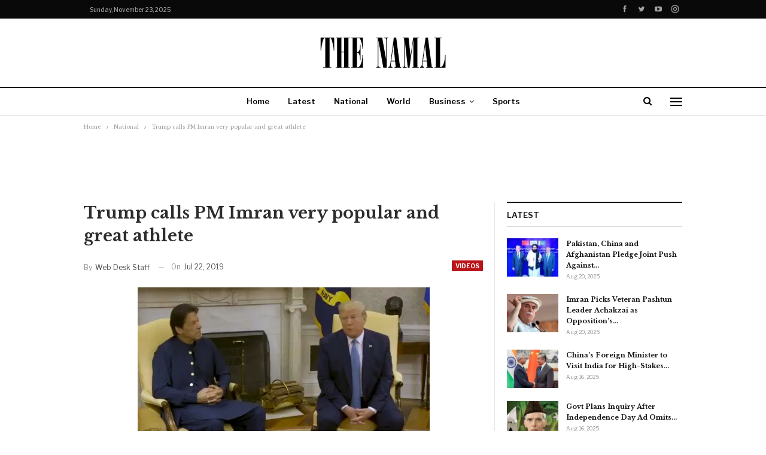

--- FILE ---
content_type: text/html; charset=UTF-8
request_url: https://thenamal.com/videos/trump-calls-pm-imran-very-popular-and-great-athlete/
body_size: 24264
content:
	<!DOCTYPE html>
		<!--[if IE 8]>
	<html class="ie ie8" lang="en-US"> <![endif]-->
	<!--[if IE 9]>
	<html class="ie ie9" lang="en-US"> <![endif]-->
	<!--[if gt IE 9]><!-->
<html lang="en-US"> <!--<![endif]-->
	<head>
				<meta charset="UTF-8">
		<meta http-equiv="X-UA-Compatible" content="IE=edge">
		<meta name="viewport" content="width=device-width, initial-scale=1.0">
		<link rel="pingback" href="https://thenamal.com/xmlrpc.php"/>

		    <style>
        #wpadminbar #wp-admin-bar-p404_free_top_button .ab-icon:before {
            content: "\f103";
            color: red;
            top: 2px;
        }
    </style>
<meta name='robots' content='index, follow, max-image-preview:large, max-snippet:-1, max-video-preview:-1' />
	<style>img:is([sizes="auto" i], [sizes^="auto," i]) { contain-intrinsic-size: 3000px 1500px }</style>
	
	<!-- This site is optimized with the Yoast SEO plugin v25.4 - https://yoast.com/wordpress/plugins/seo/ -->
	<title>Trump calls PM Imran very popular and great athlete</title>
	<meta name="description" content="Trump calls PM Imran very popular and great athlete" />
	<link rel="canonical" href="https://thenamal.com/videos/trump-calls-pm-imran-very-popular-and-great-athlete/" />
	<meta property="og:locale" content="en_US" />
	<meta property="og:type" content="article" />
	<meta property="og:title" content="Trump calls PM Imran very popular and great athlete" />
	<meta property="og:description" content="Trump calls PM Imran very popular and great athlete" />
	<meta property="og:url" content="https://thenamal.com/videos/trump-calls-pm-imran-very-popular-and-great-athlete/" />
	<meta property="og:site_name" content="The Namal" />
	<meta property="article:publisher" content="https://www.facebook.com/Thenamalnews/" />
	<meta property="article:author" content="https://www.facebook.com/Thenamalnews/" />
	<meta property="article:published_time" content="2019-07-22T17:51:51+00:00" />
	<meta property="article:modified_time" content="2023-11-03T16:28:31+00:00" />
	<meta property="og:image" content="https://thenamal.com/wp-content/uploads/2019/07/pm-imran-trump.jpg" />
	<meta property="og:image:width" content="488" />
	<meta property="og:image:height" content="263" />
	<meta property="og:image:type" content="image/jpeg" />
	<meta name="author" content="Web Desk Staff" />
	<meta name="twitter:card" content="summary_large_image" />
	<meta name="twitter:creator" content="@TheNamal" />
	<meta name="twitter:site" content="@TheNamal" />
	<meta name="twitter:label1" content="Written by" />
	<meta name="twitter:data1" content="Web Desk Staff" />
	<meta name="twitter:label2" content="Est. reading time" />
	<meta name="twitter:data2" content="1 minute" />
	<script type="application/ld+json" class="yoast-schema-graph">{"@context":"https://schema.org","@graph":[{"@type":"NewsArticle","@id":"https://thenamal.com/videos/trump-calls-pm-imran-very-popular-and-great-athlete/#article","isPartOf":{"@id":"https://thenamal.com/videos/trump-calls-pm-imran-very-popular-and-great-athlete/"},"author":{"name":"Web Desk Staff","@id":"https://thenamal.com/#/schema/person/6d7f66fb69cab288ee3c7bb70305cd48"},"headline":"Trump calls PM Imran very popular and great athlete","datePublished":"2019-07-22T17:51:51+00:00","dateModified":"2023-11-03T16:28:31+00:00","mainEntityOfPage":{"@id":"https://thenamal.com/videos/trump-calls-pm-imran-very-popular-and-great-athlete/"},"wordCount":130,"publisher":{"@id":"https://thenamal.com/#organization"},"image":{"@id":"https://thenamal.com/videos/trump-calls-pm-imran-very-popular-and-great-athlete/#primaryimage"},"thumbnailUrl":"https://thenamal.com/wp-content/uploads/2019/07/pm-imran-trump.jpg","keywords":["Pm imran at white house","Trump praises Imran Khan","Trump remarks about Imran Khan"],"articleSection":["Videos"],"inLanguage":"en-US"},{"@type":"WebPage","@id":"https://thenamal.com/videos/trump-calls-pm-imran-very-popular-and-great-athlete/","url":"https://thenamal.com/videos/trump-calls-pm-imran-very-popular-and-great-athlete/","name":"Trump calls PM Imran very popular and great athlete","isPartOf":{"@id":"https://thenamal.com/#website"},"primaryImageOfPage":{"@id":"https://thenamal.com/videos/trump-calls-pm-imran-very-popular-and-great-athlete/#primaryimage"},"image":{"@id":"https://thenamal.com/videos/trump-calls-pm-imran-very-popular-and-great-athlete/#primaryimage"},"thumbnailUrl":"https://thenamal.com/wp-content/uploads/2019/07/pm-imran-trump.jpg","datePublished":"2019-07-22T17:51:51+00:00","dateModified":"2023-11-03T16:28:31+00:00","description":"Trump calls PM Imran very popular and great athlete","breadcrumb":{"@id":"https://thenamal.com/videos/trump-calls-pm-imran-very-popular-and-great-athlete/#breadcrumb"},"inLanguage":"en-US","potentialAction":[{"@type":"ReadAction","target":["https://thenamal.com/videos/trump-calls-pm-imran-very-popular-and-great-athlete/"]}]},{"@type":"ImageObject","inLanguage":"en-US","@id":"https://thenamal.com/videos/trump-calls-pm-imran-very-popular-and-great-athlete/#primaryimage","url":"https://thenamal.com/wp-content/uploads/2019/07/pm-imran-trump.jpg","contentUrl":"https://thenamal.com/wp-content/uploads/2019/07/pm-imran-trump.jpg","width":488,"height":263},{"@type":"BreadcrumbList","@id":"https://thenamal.com/videos/trump-calls-pm-imran-very-popular-and-great-athlete/#breadcrumb","itemListElement":[{"@type":"ListItem","position":1,"name":"Home","item":"https://thenamal.com/"},{"@type":"ListItem","position":2,"name":"Trump calls PM Imran very popular and great athlete"}]},{"@type":"WebSite","@id":"https://thenamal.com/#website","url":"https://thenamal.com/","name":"The Namal","description":"A new approach to journalism","publisher":{"@id":"https://thenamal.com/#organization"},"potentialAction":[{"@type":"SearchAction","target":{"@type":"EntryPoint","urlTemplate":"https://thenamal.com/?s={search_term_string}"},"query-input":{"@type":"PropertyValueSpecification","valueRequired":true,"valueName":"search_term_string"}}],"inLanguage":"en-US"},{"@type":"Organization","@id":"https://thenamal.com/#organization","name":"The Namal","url":"https://thenamal.com/","logo":{"@type":"ImageObject","inLanguage":"en-US","@id":"https://thenamal.com/#/schema/logo/image/","url":"https://thenamal.com/wp-content/uploads/2020/12/the-namal.png","contentUrl":"https://thenamal.com/wp-content/uploads/2020/12/the-namal.png","width":288,"height":60,"caption":"The Namal"},"image":{"@id":"https://thenamal.com/#/schema/logo/image/"},"sameAs":["https://www.facebook.com/Thenamalnews/","https://x.com/TheNamal","https://www.instagram.com/thenamal_com/","https://pk.linkedin.com/in/the-namal-b9b489204","https://www.youtube.com/channel/UCBduWXBiYPvIRodsUTM8KkA"]},{"@type":"Person","@id":"https://thenamal.com/#/schema/person/6d7f66fb69cab288ee3c7bb70305cd48","name":"Web Desk Staff","image":{"@type":"ImageObject","inLanguage":"en-US","@id":"https://thenamal.com/#/schema/person/image/","url":"https://secure.gravatar.com/avatar/40e3f47186fa30dd62e6f92929a350d51b688fafebcb9a7d8edbc3df160f6091?s=96&d=mm&r=g","contentUrl":"https://secure.gravatar.com/avatar/40e3f47186fa30dd62e6f92929a350d51b688fafebcb9a7d8edbc3df160f6091?s=96&d=mm&r=g","caption":"Web Desk Staff"},"description":"Web Desk Staff stories are contributed by staff members with vast experience in multi-media journalism who monitor developments around the globe. The stories undergo editing and verification before being published. Email: info@thenamal.com Address: II Chundrigarh Road, Karachi, Pakistan Phone: +92 301 2082497","sameAs":["https://thenamal.com/","https://www.facebook.com/Thenamalnews/","https://x.com/TheNamal"],"url":"https://thenamal.com/author/admin/"}]}</script>
	<!-- / Yoast SEO plugin. -->


<link rel='dns-prefetch' href='//www.googletagmanager.com' />
<link rel='dns-prefetch' href='//fonts.googleapis.com' />
<link rel="alternate" type="application/rss+xml" title="The Namal &raquo; Feed" href="https://thenamal.com/feed/" />
<link rel="alternate" type="application/rss+xml" title="The Namal &raquo; Comments Feed" href="https://thenamal.com/comments/feed/" />
<link rel="alternate" type="application/rss+xml" title="The Namal &raquo; Trump calls PM Imran very popular and great athlete Comments Feed" href="https://thenamal.com/videos/trump-calls-pm-imran-very-popular-and-great-athlete/feed/" />
<script type="text/javascript">
/* <![CDATA[ */
window._wpemojiSettings = {"baseUrl":"https:\/\/s.w.org\/images\/core\/emoji\/15.1.0\/72x72\/","ext":".png","svgUrl":"https:\/\/s.w.org\/images\/core\/emoji\/15.1.0\/svg\/","svgExt":".svg","source":{"concatemoji":"https:\/\/thenamal.com\/wp-includes\/js\/wp-emoji-release.min.js?ver=230b69c030561bcac342b18306e7d671"}};
/*! This file is auto-generated */
!function(i,n){var o,s,e;function c(e){try{var t={supportTests:e,timestamp:(new Date).valueOf()};sessionStorage.setItem(o,JSON.stringify(t))}catch(e){}}function p(e,t,n){e.clearRect(0,0,e.canvas.width,e.canvas.height),e.fillText(t,0,0);var t=new Uint32Array(e.getImageData(0,0,e.canvas.width,e.canvas.height).data),r=(e.clearRect(0,0,e.canvas.width,e.canvas.height),e.fillText(n,0,0),new Uint32Array(e.getImageData(0,0,e.canvas.width,e.canvas.height).data));return t.every(function(e,t){return e===r[t]})}function u(e,t,n){switch(t){case"flag":return n(e,"\ud83c\udff3\ufe0f\u200d\u26a7\ufe0f","\ud83c\udff3\ufe0f\u200b\u26a7\ufe0f")?!1:!n(e,"\ud83c\uddfa\ud83c\uddf3","\ud83c\uddfa\u200b\ud83c\uddf3")&&!n(e,"\ud83c\udff4\udb40\udc67\udb40\udc62\udb40\udc65\udb40\udc6e\udb40\udc67\udb40\udc7f","\ud83c\udff4\u200b\udb40\udc67\u200b\udb40\udc62\u200b\udb40\udc65\u200b\udb40\udc6e\u200b\udb40\udc67\u200b\udb40\udc7f");case"emoji":return!n(e,"\ud83d\udc26\u200d\ud83d\udd25","\ud83d\udc26\u200b\ud83d\udd25")}return!1}function f(e,t,n){var r="undefined"!=typeof WorkerGlobalScope&&self instanceof WorkerGlobalScope?new OffscreenCanvas(300,150):i.createElement("canvas"),a=r.getContext("2d",{willReadFrequently:!0}),o=(a.textBaseline="top",a.font="600 32px Arial",{});return e.forEach(function(e){o[e]=t(a,e,n)}),o}function t(e){var t=i.createElement("script");t.src=e,t.defer=!0,i.head.appendChild(t)}"undefined"!=typeof Promise&&(o="wpEmojiSettingsSupports",s=["flag","emoji"],n.supports={everything:!0,everythingExceptFlag:!0},e=new Promise(function(e){i.addEventListener("DOMContentLoaded",e,{once:!0})}),new Promise(function(t){var n=function(){try{var e=JSON.parse(sessionStorage.getItem(o));if("object"==typeof e&&"number"==typeof e.timestamp&&(new Date).valueOf()<e.timestamp+604800&&"object"==typeof e.supportTests)return e.supportTests}catch(e){}return null}();if(!n){if("undefined"!=typeof Worker&&"undefined"!=typeof OffscreenCanvas&&"undefined"!=typeof URL&&URL.createObjectURL&&"undefined"!=typeof Blob)try{var e="postMessage("+f.toString()+"("+[JSON.stringify(s),u.toString(),p.toString()].join(",")+"));",r=new Blob([e],{type:"text/javascript"}),a=new Worker(URL.createObjectURL(r),{name:"wpTestEmojiSupports"});return void(a.onmessage=function(e){c(n=e.data),a.terminate(),t(n)})}catch(e){}c(n=f(s,u,p))}t(n)}).then(function(e){for(var t in e)n.supports[t]=e[t],n.supports.everything=n.supports.everything&&n.supports[t],"flag"!==t&&(n.supports.everythingExceptFlag=n.supports.everythingExceptFlag&&n.supports[t]);n.supports.everythingExceptFlag=n.supports.everythingExceptFlag&&!n.supports.flag,n.DOMReady=!1,n.readyCallback=function(){n.DOMReady=!0}}).then(function(){return e}).then(function(){var e;n.supports.everything||(n.readyCallback(),(e=n.source||{}).concatemoji?t(e.concatemoji):e.wpemoji&&e.twemoji&&(t(e.twemoji),t(e.wpemoji)))}))}((window,document),window._wpemojiSettings);
/* ]]> */
</script>
<style id='wp-emoji-styles-inline-css' type='text/css'>

	img.wp-smiley, img.emoji {
		display: inline !important;
		border: none !important;
		box-shadow: none !important;
		height: 1em !important;
		width: 1em !important;
		margin: 0 0.07em !important;
		vertical-align: -0.1em !important;
		background: none !important;
		padding: 0 !important;
	}
</style>
<link rel='stylesheet' id='wp-block-library-css' href='https://thenamal.com/wp-includes/css/dist/block-library/style.min.css?ver=230b69c030561bcac342b18306e7d671' type='text/css' media='all' />
<style id='classic-theme-styles-inline-css' type='text/css'>
/*! This file is auto-generated */
.wp-block-button__link{color:#fff;background-color:#32373c;border-radius:9999px;box-shadow:none;text-decoration:none;padding:calc(.667em + 2px) calc(1.333em + 2px);font-size:1.125em}.wp-block-file__button{background:#32373c;color:#fff;text-decoration:none}
</style>
<style id='global-styles-inline-css' type='text/css'>
:root{--wp--preset--aspect-ratio--square: 1;--wp--preset--aspect-ratio--4-3: 4/3;--wp--preset--aspect-ratio--3-4: 3/4;--wp--preset--aspect-ratio--3-2: 3/2;--wp--preset--aspect-ratio--2-3: 2/3;--wp--preset--aspect-ratio--16-9: 16/9;--wp--preset--aspect-ratio--9-16: 9/16;--wp--preset--color--black: #000000;--wp--preset--color--cyan-bluish-gray: #abb8c3;--wp--preset--color--white: #ffffff;--wp--preset--color--pale-pink: #f78da7;--wp--preset--color--vivid-red: #cf2e2e;--wp--preset--color--luminous-vivid-orange: #ff6900;--wp--preset--color--luminous-vivid-amber: #fcb900;--wp--preset--color--light-green-cyan: #7bdcb5;--wp--preset--color--vivid-green-cyan: #00d084;--wp--preset--color--pale-cyan-blue: #8ed1fc;--wp--preset--color--vivid-cyan-blue: #0693e3;--wp--preset--color--vivid-purple: #9b51e0;--wp--preset--gradient--vivid-cyan-blue-to-vivid-purple: linear-gradient(135deg,rgba(6,147,227,1) 0%,rgb(155,81,224) 100%);--wp--preset--gradient--light-green-cyan-to-vivid-green-cyan: linear-gradient(135deg,rgb(122,220,180) 0%,rgb(0,208,130) 100%);--wp--preset--gradient--luminous-vivid-amber-to-luminous-vivid-orange: linear-gradient(135deg,rgba(252,185,0,1) 0%,rgba(255,105,0,1) 100%);--wp--preset--gradient--luminous-vivid-orange-to-vivid-red: linear-gradient(135deg,rgba(255,105,0,1) 0%,rgb(207,46,46) 100%);--wp--preset--gradient--very-light-gray-to-cyan-bluish-gray: linear-gradient(135deg,rgb(238,238,238) 0%,rgb(169,184,195) 100%);--wp--preset--gradient--cool-to-warm-spectrum: linear-gradient(135deg,rgb(74,234,220) 0%,rgb(151,120,209) 20%,rgb(207,42,186) 40%,rgb(238,44,130) 60%,rgb(251,105,98) 80%,rgb(254,248,76) 100%);--wp--preset--gradient--blush-light-purple: linear-gradient(135deg,rgb(255,206,236) 0%,rgb(152,150,240) 100%);--wp--preset--gradient--blush-bordeaux: linear-gradient(135deg,rgb(254,205,165) 0%,rgb(254,45,45) 50%,rgb(107,0,62) 100%);--wp--preset--gradient--luminous-dusk: linear-gradient(135deg,rgb(255,203,112) 0%,rgb(199,81,192) 50%,rgb(65,88,208) 100%);--wp--preset--gradient--pale-ocean: linear-gradient(135deg,rgb(255,245,203) 0%,rgb(182,227,212) 50%,rgb(51,167,181) 100%);--wp--preset--gradient--electric-grass: linear-gradient(135deg,rgb(202,248,128) 0%,rgb(113,206,126) 100%);--wp--preset--gradient--midnight: linear-gradient(135deg,rgb(2,3,129) 0%,rgb(40,116,252) 100%);--wp--preset--font-size--small: 13px;--wp--preset--font-size--medium: 20px;--wp--preset--font-size--large: 36px;--wp--preset--font-size--x-large: 42px;--wp--preset--spacing--20: 0.44rem;--wp--preset--spacing--30: 0.67rem;--wp--preset--spacing--40: 1rem;--wp--preset--spacing--50: 1.5rem;--wp--preset--spacing--60: 2.25rem;--wp--preset--spacing--70: 3.38rem;--wp--preset--spacing--80: 5.06rem;--wp--preset--shadow--natural: 6px 6px 9px rgba(0, 0, 0, 0.2);--wp--preset--shadow--deep: 12px 12px 50px rgba(0, 0, 0, 0.4);--wp--preset--shadow--sharp: 6px 6px 0px rgba(0, 0, 0, 0.2);--wp--preset--shadow--outlined: 6px 6px 0px -3px rgba(255, 255, 255, 1), 6px 6px rgba(0, 0, 0, 1);--wp--preset--shadow--crisp: 6px 6px 0px rgba(0, 0, 0, 1);}:where(.is-layout-flex){gap: 0.5em;}:where(.is-layout-grid){gap: 0.5em;}body .is-layout-flex{display: flex;}.is-layout-flex{flex-wrap: wrap;align-items: center;}.is-layout-flex > :is(*, div){margin: 0;}body .is-layout-grid{display: grid;}.is-layout-grid > :is(*, div){margin: 0;}:where(.wp-block-columns.is-layout-flex){gap: 2em;}:where(.wp-block-columns.is-layout-grid){gap: 2em;}:where(.wp-block-post-template.is-layout-flex){gap: 1.25em;}:where(.wp-block-post-template.is-layout-grid){gap: 1.25em;}.has-black-color{color: var(--wp--preset--color--black) !important;}.has-cyan-bluish-gray-color{color: var(--wp--preset--color--cyan-bluish-gray) !important;}.has-white-color{color: var(--wp--preset--color--white) !important;}.has-pale-pink-color{color: var(--wp--preset--color--pale-pink) !important;}.has-vivid-red-color{color: var(--wp--preset--color--vivid-red) !important;}.has-luminous-vivid-orange-color{color: var(--wp--preset--color--luminous-vivid-orange) !important;}.has-luminous-vivid-amber-color{color: var(--wp--preset--color--luminous-vivid-amber) !important;}.has-light-green-cyan-color{color: var(--wp--preset--color--light-green-cyan) !important;}.has-vivid-green-cyan-color{color: var(--wp--preset--color--vivid-green-cyan) !important;}.has-pale-cyan-blue-color{color: var(--wp--preset--color--pale-cyan-blue) !important;}.has-vivid-cyan-blue-color{color: var(--wp--preset--color--vivid-cyan-blue) !important;}.has-vivid-purple-color{color: var(--wp--preset--color--vivid-purple) !important;}.has-black-background-color{background-color: var(--wp--preset--color--black) !important;}.has-cyan-bluish-gray-background-color{background-color: var(--wp--preset--color--cyan-bluish-gray) !important;}.has-white-background-color{background-color: var(--wp--preset--color--white) !important;}.has-pale-pink-background-color{background-color: var(--wp--preset--color--pale-pink) !important;}.has-vivid-red-background-color{background-color: var(--wp--preset--color--vivid-red) !important;}.has-luminous-vivid-orange-background-color{background-color: var(--wp--preset--color--luminous-vivid-orange) !important;}.has-luminous-vivid-amber-background-color{background-color: var(--wp--preset--color--luminous-vivid-amber) !important;}.has-light-green-cyan-background-color{background-color: var(--wp--preset--color--light-green-cyan) !important;}.has-vivid-green-cyan-background-color{background-color: var(--wp--preset--color--vivid-green-cyan) !important;}.has-pale-cyan-blue-background-color{background-color: var(--wp--preset--color--pale-cyan-blue) !important;}.has-vivid-cyan-blue-background-color{background-color: var(--wp--preset--color--vivid-cyan-blue) !important;}.has-vivid-purple-background-color{background-color: var(--wp--preset--color--vivid-purple) !important;}.has-black-border-color{border-color: var(--wp--preset--color--black) !important;}.has-cyan-bluish-gray-border-color{border-color: var(--wp--preset--color--cyan-bluish-gray) !important;}.has-white-border-color{border-color: var(--wp--preset--color--white) !important;}.has-pale-pink-border-color{border-color: var(--wp--preset--color--pale-pink) !important;}.has-vivid-red-border-color{border-color: var(--wp--preset--color--vivid-red) !important;}.has-luminous-vivid-orange-border-color{border-color: var(--wp--preset--color--luminous-vivid-orange) !important;}.has-luminous-vivid-amber-border-color{border-color: var(--wp--preset--color--luminous-vivid-amber) !important;}.has-light-green-cyan-border-color{border-color: var(--wp--preset--color--light-green-cyan) !important;}.has-vivid-green-cyan-border-color{border-color: var(--wp--preset--color--vivid-green-cyan) !important;}.has-pale-cyan-blue-border-color{border-color: var(--wp--preset--color--pale-cyan-blue) !important;}.has-vivid-cyan-blue-border-color{border-color: var(--wp--preset--color--vivid-cyan-blue) !important;}.has-vivid-purple-border-color{border-color: var(--wp--preset--color--vivid-purple) !important;}.has-vivid-cyan-blue-to-vivid-purple-gradient-background{background: var(--wp--preset--gradient--vivid-cyan-blue-to-vivid-purple) !important;}.has-light-green-cyan-to-vivid-green-cyan-gradient-background{background: var(--wp--preset--gradient--light-green-cyan-to-vivid-green-cyan) !important;}.has-luminous-vivid-amber-to-luminous-vivid-orange-gradient-background{background: var(--wp--preset--gradient--luminous-vivid-amber-to-luminous-vivid-orange) !important;}.has-luminous-vivid-orange-to-vivid-red-gradient-background{background: var(--wp--preset--gradient--luminous-vivid-orange-to-vivid-red) !important;}.has-very-light-gray-to-cyan-bluish-gray-gradient-background{background: var(--wp--preset--gradient--very-light-gray-to-cyan-bluish-gray) !important;}.has-cool-to-warm-spectrum-gradient-background{background: var(--wp--preset--gradient--cool-to-warm-spectrum) !important;}.has-blush-light-purple-gradient-background{background: var(--wp--preset--gradient--blush-light-purple) !important;}.has-blush-bordeaux-gradient-background{background: var(--wp--preset--gradient--blush-bordeaux) !important;}.has-luminous-dusk-gradient-background{background: var(--wp--preset--gradient--luminous-dusk) !important;}.has-pale-ocean-gradient-background{background: var(--wp--preset--gradient--pale-ocean) !important;}.has-electric-grass-gradient-background{background: var(--wp--preset--gradient--electric-grass) !important;}.has-midnight-gradient-background{background: var(--wp--preset--gradient--midnight) !important;}.has-small-font-size{font-size: var(--wp--preset--font-size--small) !important;}.has-medium-font-size{font-size: var(--wp--preset--font-size--medium) !important;}.has-large-font-size{font-size: var(--wp--preset--font-size--large) !important;}.has-x-large-font-size{font-size: var(--wp--preset--font-size--x-large) !important;}
:where(.wp-block-post-template.is-layout-flex){gap: 1.25em;}:where(.wp-block-post-template.is-layout-grid){gap: 1.25em;}
:where(.wp-block-columns.is-layout-flex){gap: 2em;}:where(.wp-block-columns.is-layout-grid){gap: 2em;}
:root :where(.wp-block-pullquote){font-size: 1.5em;line-height: 1.6;}
</style>
<link rel='stylesheet' id='gn-frontend-gnfollow-style-css' href='https://thenamal.com/wp-content/plugins/gn-publisher/assets/css/gn-frontend-gnfollow.min.css?ver=1.5.22' type='text/css' media='all' />
<style id='akismet-widget-style-inline-css' type='text/css'>

			.a-stats {
				--akismet-color-mid-green: #357b49;
				--akismet-color-white: #fff;
				--akismet-color-light-grey: #f6f7f7;

				max-width: 350px;
				width: auto;
			}

			.a-stats * {
				all: unset;
				box-sizing: border-box;
			}

			.a-stats strong {
				font-weight: 600;
			}

			.a-stats a.a-stats__link,
			.a-stats a.a-stats__link:visited,
			.a-stats a.a-stats__link:active {
				background: var(--akismet-color-mid-green);
				border: none;
				box-shadow: none;
				border-radius: 8px;
				color: var(--akismet-color-white);
				cursor: pointer;
				display: block;
				font-family: -apple-system, BlinkMacSystemFont, 'Segoe UI', 'Roboto', 'Oxygen-Sans', 'Ubuntu', 'Cantarell', 'Helvetica Neue', sans-serif;
				font-weight: 500;
				padding: 12px;
				text-align: center;
				text-decoration: none;
				transition: all 0.2s ease;
			}

			/* Extra specificity to deal with TwentyTwentyOne focus style */
			.widget .a-stats a.a-stats__link:focus {
				background: var(--akismet-color-mid-green);
				color: var(--akismet-color-white);
				text-decoration: none;
			}

			.a-stats a.a-stats__link:hover {
				filter: brightness(110%);
				box-shadow: 0 4px 12px rgba(0, 0, 0, 0.06), 0 0 2px rgba(0, 0, 0, 0.16);
			}

			.a-stats .count {
				color: var(--akismet-color-white);
				display: block;
				font-size: 1.5em;
				line-height: 1.4;
				padding: 0 13px;
				white-space: nowrap;
			}
		
</style>
<link rel='stylesheet' id='better-framework-main-fonts-css' href='https://fonts.googleapis.com/css?family=Libre+Baskerville:400,700%7CLibre+Franklin:400,700,600,500&#038;display=swap' type='text/css' media='all' />
<script type="text/javascript" src="https://thenamal.com/wp-includes/js/jquery/jquery.min.js?ver=3.7.1" id="jquery-core-js"></script>
<script type="text/javascript" src="https://thenamal.com/wp-includes/js/jquery/jquery-migrate.min.js?ver=3.4.1" id="jquery-migrate-js"></script>
<!--[if lt IE 9]>
<script type="text/javascript" src="https://thenamal.com/wp-content/themes/publisher-7.7-RC7-Final/includes/libs/better-framework/assets/js/html5shiv.min.js?ver=3.15.0" id="bf-html5shiv-js"></script>
<![endif]-->
<!--[if lt IE 9]>
<script type="text/javascript" src="https://thenamal.com/wp-content/themes/publisher-7.7-RC7-Final/includes/libs/better-framework/assets/js/respond.min.js?ver=3.15.0" id="bf-respond-js"></script>
<![endif]-->

<!-- Google tag (gtag.js) snippet added by Site Kit -->

<!-- Google Analytics snippet added by Site Kit -->
<script type="text/javascript" src="https://www.googletagmanager.com/gtag/js?id=GT-T533SDDW" id="google_gtagjs-js" async></script>
<script type="text/javascript" id="google_gtagjs-js-after">
/* <![CDATA[ */
window.dataLayer = window.dataLayer || [];function gtag(){dataLayer.push(arguments);}
gtag("set","linker",{"domains":["thenamal.com"]});
gtag("js", new Date());
gtag("set", "developer_id.dZTNiMT", true);
gtag("config", "GT-T533SDDW");
 window._googlesitekit = window._googlesitekit || {}; window._googlesitekit.throttledEvents = []; window._googlesitekit.gtagEvent = (name, data) => { var key = JSON.stringify( { name, data } ); if ( !! window._googlesitekit.throttledEvents[ key ] ) { return; } window._googlesitekit.throttledEvents[ key ] = true; setTimeout( () => { delete window._googlesitekit.throttledEvents[ key ]; }, 5 ); gtag( "event", name, { ...data, event_source: "site-kit" } ); }; 
/* ]]> */
</script>

<!-- End Google tag (gtag.js) snippet added by Site Kit -->
<link rel="https://api.w.org/" href="https://thenamal.com/wp-json/" /><link rel="alternate" title="JSON" type="application/json" href="https://thenamal.com/wp-json/wp/v2/posts/4438" /><link rel="alternate" title="oEmbed (JSON)" type="application/json+oembed" href="https://thenamal.com/wp-json/oembed/1.0/embed?url=https%3A%2F%2Fthenamal.com%2Fvideos%2Ftrump-calls-pm-imran-very-popular-and-great-athlete%2F" />
<link rel="alternate" title="oEmbed (XML)" type="text/xml+oembed" href="https://thenamal.com/wp-json/oembed/1.0/embed?url=https%3A%2F%2Fthenamal.com%2Fvideos%2Ftrump-calls-pm-imran-very-popular-and-great-athlete%2F&#038;format=xml" />
			<link rel="amphtml" href="https://thenamal.com/amp/videos/trump-calls-pm-imran-very-popular-and-great-athlete/"/>
			<meta name="generator" content="Site Kit by Google 1.156.0" /><meta name="ezoic-site-verification" content="EnLp81yyoQjSoN9euV9xMVnjpD0r5A" />
<meta name="google-site-verification" content="wNonxIbEJQQh7MAn2IhxlduP5p-QY3-R1CtMTl7668I" />
<script async custom-element="amp-ad" src="https://cdn.ampproject.org/v0/amp-ad-0.1.js"></script>
<script type="text/javascript">
  window._taboola = window._taboola || [];
  _taboola.push({article:'auto'});
  !function (e, f, u, i) {
    if (!document.getElementById(i)){
      e.async = 1;
      e.src = u;
      e.id = i;
      f.parentNode.insertBefore(e, f);
    }
  }(document.createElement('script'),
  document.getElementsByTagName('script')[0],
  '//cdn.taboola.com/libtrc/thenamal/loader.js',
  'tb_loader_script');
  if(window.performance && typeof window.performance.mark == 'function')
    {window.performance.mark('tbl_ic');}
</script>			<link rel="shortcut icon" href="https://thenamal.com/wp-content/uploads/2019/04/favicon.png">			<link rel="apple-touch-icon" href="https://thenamal.com/wp-content/uploads/2020/05/Apple-iPhone-Icon.png">			<link rel="apple-touch-icon" sizes="114x114" href="https://thenamal.com/wp-content/uploads/2020/05/Apple-iPhone-Retina-Icon.png">			<link rel="apple-touch-icon" sizes="72x72" href="https://thenamal.com/wp-content/uploads/2020/05/Apple-iPad-Icon.png">			<link rel="apple-touch-icon" sizes="144x144" href="https://thenamal.com/wp-content/uploads/2020/05/Apple-iPad-Retina-Icon.png"><meta name="google-site-verification" content="VNdg4jYwx_hqauTHBYukVcl0WUP3dYI0tvGqTA1ZOGs">
<!-- Google AdSense meta tags added by Site Kit -->
<meta name="google-adsense-platform-account" content="ca-host-pub-2644536267352236">
<meta name="google-adsense-platform-domain" content="sitekit.withgoogle.com">
<!-- End Google AdSense meta tags added by Site Kit -->
      <meta name="onesignal" content="wordpress-plugin"/>
            <script>

      window.OneSignalDeferred = window.OneSignalDeferred || [];

      OneSignalDeferred.push(function(OneSignal) {
        var oneSignal_options = {};
        window._oneSignalInitOptions = oneSignal_options;

        oneSignal_options['serviceWorkerParam'] = { scope: '/' };
oneSignal_options['serviceWorkerPath'] = 'OneSignalSDKWorker.js.php';

        OneSignal.Notifications.setDefaultUrl("https://thenamal.com");

        oneSignal_options['wordpress'] = true;
oneSignal_options['appId'] = 'ab82d045-62a9-4206-9d16-baeee68f9d21';
oneSignal_options['allowLocalhostAsSecureOrigin'] = true;
oneSignal_options['welcomeNotification'] = { };
oneSignal_options['welcomeNotification']['title'] = "";
oneSignal_options['welcomeNotification']['message'] = "";
oneSignal_options['path'] = "https://thenamal.com/wp-content/plugins/onesignal-free-web-push-notifications/sdk_files/";
oneSignal_options['promptOptions'] = { };
oneSignal_options['notifyButton'] = { };
oneSignal_options['notifyButton']['enable'] = true;
oneSignal_options['notifyButton']['position'] = 'bottom-left';
oneSignal_options['notifyButton']['theme'] = 'default';
oneSignal_options['notifyButton']['size'] = 'medium';
oneSignal_options['notifyButton']['showCredit'] = true;
oneSignal_options['notifyButton']['text'] = {};
              OneSignal.init(window._oneSignalInitOptions);
              OneSignal.Slidedown.promptPush()      });

      function documentInitOneSignal() {
        var oneSignal_elements = document.getElementsByClassName("OneSignal-prompt");

        var oneSignalLinkClickHandler = function(event) { OneSignal.Notifications.requestPermission(); event.preventDefault(); };        for(var i = 0; i < oneSignal_elements.length; i++)
          oneSignal_elements[i].addEventListener('click', oneSignalLinkClickHandler, false);
      }

      if (document.readyState === 'complete') {
           documentInitOneSignal();
      }
      else {
           window.addEventListener("load", function(event){
               documentInitOneSignal();
          });
      }
    </script>
<meta name="generator" content="Powered by WPBakery Page Builder - drag and drop page builder for WordPress."/>
<link rel='stylesheet' id='bf-minifed-css-1' href='https://thenamal.com/wp-content/bs-booster-cache/468ac50c586f5beca815e4e57e23932f.css' type='text/css' media='all' />
<link rel='stylesheet' id='7.11.0-1750517798' href='https://thenamal.com/wp-content/bs-booster-cache/86df8df841079fc5590bcd27bed0195d.css' type='text/css' media='all' />
<link rel="icon" href="https://thenamal.com/wp-content/uploads/2019/02/cropped-thenamal-site-icon-1-32x32.jpg" sizes="32x32" />
<link rel="icon" href="https://thenamal.com/wp-content/uploads/2019/02/cropped-thenamal-site-icon-1-192x192.jpg" sizes="192x192" />
<link rel="apple-touch-icon" href="https://thenamal.com/wp-content/uploads/2019/02/cropped-thenamal-site-icon-1-180x180.jpg" />
<meta name="msapplication-TileImage" content="https://thenamal.com/wp-content/uploads/2019/02/cropped-thenamal-site-icon-1-270x270.jpg" />
<noscript><style> .wpb_animate_when_almost_visible { opacity: 1; }</style></noscript>	</head>

<body data-rsssl=1 class="wp-singular post-template-default single single-post postid-4438 single-format-standard wp-theme-publisher-77-RC7-Final bs-theme bs-publisher bs-publisher-newspaper ltr close-rh page-layout-2-col page-layout-2-col-right full-width active-sticky-sidebar main-menu-sticky-smart main-menu-out-full-width active-ajax-search single-cat-6  wpb-js-composer js-comp-ver-6.7.0 vc_responsive bs-ll-d" dir="ltr">
<div class="off-canvas-overlay"></div>
<div class="off-canvas-container left skin-white">
	<div class="off-canvas-inner">
		<span class="canvas-close"><i></i></span>
					<div class="off-canvas-header">
									<div class="logo">

						<a href="https://thenamal.com/">
							<img src="https://thenamal.com/wp-content/uploads/2020/12/the-namal.png"
							     alt="The Namal">
						</a>
					</div>
									<div class="site-description">A new approach to journalism</div>
			</div>
						<div class="off-canvas-menu">
				<div class="off-canvas-menu-fallback"></div>
			</div>
						<div class="off_canvas_footer">
				<div class="off_canvas_footer-info entry-content">
					<p><br data-mce-bogus="1"></p>
				</div>
			</div>
				</div>
</div>
	<header id="header" class="site-header header-style-1 full-width" itemscope="itemscope" itemtype="https://schema.org/WPHeader">
		<section class="topbar topbar-style-1 hidden-xs hidden-xs">
	<div class="content-wrap">
		<div class="container">
			<div class="topbar-inner clearfix">

									<div class="section-links">
								<div  class="  better-studio-shortcode bsc-clearfix better-social-counter style-button not-colored in-4-col">
						<ul class="social-list bsc-clearfix"><li class="social-item facebook"><a href = "https://www.facebook.com/Thenamalnews" target = "_blank" > <i class="item-icon bsfi-facebook" ></i><span class="item-title" > Likes </span> </a> </li> <li class="social-item twitter"><a href = "https://twitter.com/TheNamal" target = "_blank" > <i class="item-icon bsfi-twitter" ></i><span class="item-title" > Followers </span> </a> </li> <li class="social-item youtube"><a href = "https://youtube.com/channel/UCBduWXBiYPvIRodsUTM8KkA" target = "_blank" > <i class="item-icon bsfi-youtube" ></i><span class="item-title" > Subscribers </span> </a> </li> <li class="social-item instagram"><a href = "https://instagram.com/thenamal_com" target = "_blank" > <i class="item-icon bsfi-instagram" ></i><span class="item-title" > Followers </span> </a> </li> 			</ul>
		</div>
							</div>
				
				<div class="section-menu">
						<div id="menu-top" class="menu top-menu-wrapper" role="navigation" itemscope="itemscope" itemtype="https://schema.org/SiteNavigationElement">
		<nav class="top-menu-container">

			<ul id="top-navigation" class="top-menu menu clearfix bsm-pure">
									<li id="topbar-date" class="menu-item menu-item-date">
					<span
						class="topbar-date">Sunday, November 23, 2025</span>
					</li>
								</ul>

		</nav>
	</div>
				</div>
			</div>
		</div>
	</div>
</section>
		<div class="header-inner">
			<div class="content-wrap">
				<div class="container">
					<div id="site-branding" class="site-branding">
	<p  id="site-title" class="logo h1 img-logo">
	<a href="https://thenamal.com/" itemprop="url" rel="home">
					<img id="site-logo" src="https://thenamal.com/wp-content/uploads/2020/12/the-namal.png"
			     alt="The Namal"  />

			<span class="site-title">The Namal - A new approach to journalism</span>
				</a>
</p>
</div><!-- .site-branding -->
				</div>

			</div>
		</div>
		<div id="menu-main" class="menu main-menu-wrapper show-search-item show-off-canvas menu-actions-btn-width-2" role="navigation" itemscope="itemscope" itemtype="https://schema.org/SiteNavigationElement">
	<div class="main-menu-inner">
		<div class="content-wrap">
			<div class="container">

				<nav class="main-menu-container">
					<ul id="main-navigation" class="main-menu menu bsm-pure clearfix">
						<li id="menu-item-493" class="menu-item menu-item-type-custom menu-item-object-custom menu-item-home better-anim-fade menu-item-493"><a href="https://thenamal.com">Home</a></li>
<li id="menu-item-8792" class="menu-item menu-item-type-taxonomy menu-item-object-category menu-term-116 better-anim-fade menu-item-8792"><a href="https://thenamal.com/latest/">Latest</a></li>
<li id="menu-item-8793" class="menu-item menu-item-type-taxonomy menu-item-object-category menu-term-14 better-anim-fade menu-item-8793"><a href="https://thenamal.com/national/">National</a></li>
<li id="menu-item-8795" class="menu-item menu-item-type-taxonomy menu-item-object-category menu-term-40 better-anim-fade menu-item-8795"><a href="https://thenamal.com/world/">World</a></li>
<li id="menu-item-1988" class="menu-item menu-item-type-taxonomy menu-item-object-category menu-item-has-children menu-term-993 better-anim-fade menu-item-1988"><a href="https://thenamal.com/business/">Business</a>
<ul class="sub-menu">
	<li id="menu-item-14048" class="menu-item menu-item-type-post_type menu-item-object-page menu-item-has-children better-anim-fade menu-item-14048"><a href="https://thenamal.com/currency-converter/">Currency Converter Calculator</a>
	<ul class="sub-menu">
		<li id="menu-item-14233" class="menu-item menu-item-type-post_type menu-item-object-page better-anim-fade menu-item-14233"><a href="https://thenamal.com/currency-converter/us-dollar-to-pkr-converter-calculator/">US Dollar to PKR</a></li>
		<li id="menu-item-14234" class="menu-item menu-item-type-post_type menu-item-object-page better-anim-fade menu-item-14234"><a href="https://thenamal.com/currency-converter/cad-to-pkr/">Canada Currency Rate</a></li>
		<li id="menu-item-14235" class="menu-item menu-item-type-post_type menu-item-object-page better-anim-fade menu-item-14235"><a href="https://thenamal.com/currency-converter/euro-to-pkr/">Euro Currency Rate</a></li>
		<li id="menu-item-14237" class="menu-item menu-item-type-post_type menu-item-object-page better-anim-fade menu-item-14237"><a href="https://thenamal.com/currency-converter/kazakhstan-currency-to-pkr/">Kazakhstan Currency to PKR</a></li>
		<li id="menu-item-14238" class="menu-item menu-item-type-post_type menu-item-object-page better-anim-fade menu-item-14238"><a href="https://thenamal.com/currency-converter/turkey-currency-to-pkr/">Turkey Currency to PKR</a></li>
		<li id="menu-item-14240" class="menu-item menu-item-type-post_type menu-item-object-page better-anim-fade menu-item-14240"><a href="https://thenamal.com/currency-converter/tanzania-currency-to-pkr/">Tanzania Currency to PKR</a></li>
		<li id="menu-item-14242" class="menu-item menu-item-type-post_type menu-item-object-page better-anim-fade menu-item-14242"><a href="https://thenamal.com/currency-converter/tunisia-currency-to-pkr/">Tunisia Currency to PKR</a></li>
		<li id="menu-item-14239" class="menu-item menu-item-type-post_type menu-item-object-page better-anim-fade menu-item-14239"><a href="https://thenamal.com/currency-converter/algeria-currency-to-pkr/">Algeria Currency to PKR</a></li>
		<li id="menu-item-14241" class="menu-item menu-item-type-post_type menu-item-object-page better-anim-fade menu-item-14241"><a href="https://thenamal.com/currency-converter/afghan-currency-to-pkr/">Afghan Currency to PKR</a></li>
		<li id="menu-item-14236" class="menu-item menu-item-type-post_type menu-item-object-page better-anim-fade menu-item-14236"><a href="https://thenamal.com/currency-converter/pi-to-pkr/">PI Currency Rate</a></li>
		<li id="menu-item-14232" class="menu-item menu-item-type-post_type menu-item-object-page better-anim-fade menu-item-14232"><a href="https://thenamal.com/oanda-to-pkr/">Oanda Currency Converter</a></li>
	</ul>
</li>
</ul>
</li>
<li id="menu-item-8796" class="menu-item menu-item-type-taxonomy menu-item-object-category menu-term-38 better-anim-fade menu-item-8796"><a href="https://thenamal.com/sports/">Sports</a></li>
					</ul><!-- #main-navigation -->
											<div class="menu-action-buttons width-2">
															<div class="off-canvas-menu-icon-container off-icon-left">
									<div class="off-canvas-menu-icon">
										<div class="off-canvas-menu-icon-el"></div>
									</div>
								</div>
																<div class="search-container close">
									<span class="search-handler"><i class="fa fa-search"></i></span>

									<div class="search-box clearfix">
										<form role="search" method="get" class="search-form clearfix" action="https://thenamal.com">
	<input type="search" class="search-field"
	       placeholder="Search..."
	       value="" name="s"
	       title="Search for:"
	       autocomplete="off">
	<input type="submit" class="search-submit" value="Search">
</form><!-- .search-form -->
									</div>
								</div>
														</div>
										</nav><!-- .main-menu-container -->

			</div>
		</div>
	</div>
</div><!-- .menu -->	</header><!-- .header -->
	<div class="rh-header clearfix light deferred-block-exclude">
		<div class="rh-container clearfix">

			<div class="menu-container close">
				<span class="menu-handler"><span class="lines"></span></span>
			</div><!-- .menu-container -->

			<div class="logo-container rh-img-logo">
				<a href="https://thenamal.com/" itemprop="url" rel="home">
											<img src="https://thenamal.com/wp-content/uploads/2020/12/the-namal.png"
						     alt="The Namal"  />				</a>
			</div><!-- .logo-container -->
		</div><!-- .rh-container -->
	</div><!-- .rh-header -->
		<div class="main-wrap content-main-wrap">
		<nav role="navigation" aria-label="Breadcrumbs" class="bf-breadcrumb clearfix bc-top-style"><div class="container bf-breadcrumb-container"><ul class="bf-breadcrumb-items" itemscope itemtype="http://schema.org/BreadcrumbList"><meta name="numberOfItems" content="3" /><meta name="itemListOrder" content="Ascending" /><li itemprop="itemListElement" itemscope itemtype="http://schema.org/ListItem" class="bf-breadcrumb-item bf-breadcrumb-begin"><a itemprop="item" href="https://thenamal.com" rel="home"><span itemprop="name">Home</span></a><meta itemprop="position" content="1" /></li><li itemprop="itemListElement" itemscope itemtype="http://schema.org/ListItem" class="bf-breadcrumb-item"><a itemprop="item" href="https://thenamal.com/national/" ><span itemprop="name">National</span></a><meta itemprop="position" content="2" /></li><li itemprop="itemListElement" itemscope itemtype="http://schema.org/ListItem" class="bf-breadcrumb-item bf-breadcrumb-end"><span itemprop="name">Trump calls PM Imran very popular and great athlete</span><meta itemprop="item" content="https://thenamal.com/videos/trump-calls-pm-imran-very-popular-and-great-athlete/"/><meta itemprop="position" content="3" /></li></ul></div></nav><div class="container adcontainer"><div class="nmgopjxh nmgopjxh-after-header nmgopjxh-pubadban nmgopjxh-show-desktop nmgopjxh-show-tablet-portrait nmgopjxh-show-tablet-landscape nmgopjxh-show-phone nmgopjxh-loc-header_after nmgopjxh-align-center nmgopjxh-column-1 nmgopjxh-clearfix no-bg-box-model"><div id="nmgopjxh-7764-1393980240" class="nmgopjxh-container nmgopjxh-type-code " itemscope="" itemtype="https://schema.org/WPAdBlock" data-adid="7764" data-type="code"><div id="nmgopjxh-7764-1393980240-place"></div><script src="//pagead2.googlesyndication.com/pagead/js/adsbygoogle.js"></script><script type="text/javascript">var betterads_screen_width = document.body.clientWidth;betterads_el = document.getElementById('nmgopjxh-7764-1393980240');             if (betterads_el.getBoundingClientRect().width) {     betterads_el_width_raw = betterads_el_width = betterads_el.getBoundingClientRect().width;    } else {     betterads_el_width_raw = betterads_el_width = betterads_el.offsetWidth;    }        var size = ["125", "125"];    if ( betterads_el_width >= 728 )      betterads_el_width = ["728", "90"];    else if ( betterads_el_width >= 468 )     betterads_el_width = ["468", "60"];    else if ( betterads_el_width >= 336 )     betterads_el_width = ["336", "280"];    else if ( betterads_el_width >= 300 )     betterads_el_width = ["300", "250"];    else if ( betterads_el_width >= 250 )     betterads_el_width = ["250", "250"];    else if ( betterads_el_width >= 200 )     betterads_el_width = ["200", "200"];    else if ( betterads_el_width >= 180 )     betterads_el_width = ["180", "150"]; if ( betterads_screen_width >= 1140 ) { document.getElementById('nmgopjxh-7764-1393980240-place').innerHTML = '<ins class="adsbygoogle" style="display:inline-block;width:' + betterads_el_width[0] + 'px;height:' + betterads_el_width[1] + 'px"  data-ad-client="ca-pub-1656652670237846"  data-ad-slot="1134475668" ></ins>';         (adsbygoogle = window.adsbygoogle || []).push({});}else if ( betterads_screen_width >= 1019  && betterads_screen_width < 1140 ) { document.getElementById('nmgopjxh-7764-1393980240-place').innerHTML = '<ins class="adsbygoogle" style="display:inline-block;width:' + betterads_el_width[0] + 'px;height:' + betterads_el_width[1] + 'px"  data-ad-client="ca-pub-1656652670237846"  data-ad-slot="1134475668" ></ins>';         (adsbygoogle = window.adsbygoogle || []).push({});}else if ( betterads_screen_width >= 768  && betterads_screen_width < 1019 ) {          document.getElementById('nmgopjxh-7764-1393980240-place').innerHTML = '<ins class="adsbygoogle" style="display:inline-block;width:320px;height:100px"  data-ad-client="ca-pub-1656652670237846"  data-ad-slot="1134475668" ></ins>';          (adsbygoogle = window.adsbygoogle || []).push({});         }else if ( betterads_screen_width < 768 ) {          document.getElementById('nmgopjxh-7764-1393980240-place').innerHTML = '<ins class="adsbygoogle" style="display:inline-block;width:320px;height:100px"  data-ad-client="ca-pub-1656652670237846"  data-ad-slot="1134475668" ></ins>';          (adsbygoogle = window.adsbygoogle || []).push({});         }</script></div></div></div><div class="content-wrap">
		<main id="content" class="content-container">

		<div class="container layout-2-col layout-2-col-1 layout-right-sidebar layout-bc-before post-template-1">
			<div class="row main-section">
										<div class="col-sm-8 content-column">
								<div class="single-container">
		<article id="post-4438" class="post-4438 post type-post status-publish format-standard has-post-thumbnail  category-videos tag-pm-imran-at-white-house tag-trump-praises-imran-khan tag-trump-remarks-about-imran-khan single-post-content has-thumbnail">
						<div class="post-header post-tp-1-header">
									<h1 class="single-post-title">
						<span class="post-title" itemprop="headline">Trump calls PM Imran very popular and great athlete</span></h1>
										<div class="post-meta-wrap clearfix">
						<div class="term-badges "><span class="term-badge term-6"><a href="https://thenamal.com/videos/">Videos</a></span></div><div class="post-meta single-post-meta">
			<a href="https://thenamal.com/author/admin/"
		   title="Browse Author Articles"
		   class="post-author-a post-author-avatar">
			<span class="post-author-name">By <b>Web Desk Staff</b></span>		</a>
					<span class="time"><time class="post-published updated"
			                         datetime="2019-07-22T22:51:51+05:00">On <b>Jul 22, 2019</b></time></span>
			</div>
					</div>
									<div class="single-featured">
					<img  src="https://thenamal.com/wp-content/uploads/2019/07/pm-imran-trump.jpg" width="488" height="263" alt="">				</div>
			</div>
					<div class="post-share single-post-share top-share clearfix style-1">
			<div class="post-share-btn-group">
							</div>
						<div class="share-handler-wrap ">
				<span class="share-handler post-share-btn rank-default">
					<i class="bf-icon  fa fa-share-alt"></i>						<b class="text">Share</b>
										</span>
				<span class="social-item facebook"><a href="https://www.facebook.com/sharer.php?u=https%3A%2F%2Fthenamal.com%2Fvideos%2Ftrump-calls-pm-imran-very-popular-and-great-athlete%2F" target="_blank" rel="nofollow noreferrer" class="bs-button-el" onclick="window.open(this.href, 'share-facebook','left=50,top=50,width=600,height=320,toolbar=0'); return false;"><span class="icon"><i class="bf-icon fa fa-facebook"></i></span></a></span><span class="social-item twitter"><a href="https://twitter.com/share?text=Trump calls PM Imran very popular and great athlete @TheNamal&url=https%3A%2F%2Fthenamal.com%2Fvideos%2Ftrump-calls-pm-imran-very-popular-and-great-athlete%2F" target="_blank" rel="nofollow noreferrer" class="bs-button-el" onclick="window.open(this.href, 'share-twitter','left=50,top=50,width=600,height=320,toolbar=0'); return false;"><span class="icon"><i class="bf-icon fa fa-twitter"></i></span></a></span><span class="social-item reddit"><a href="https://reddit.com/submit?url=https%3A%2F%2Fthenamal.com%2Fvideos%2Ftrump-calls-pm-imran-very-popular-and-great-athlete%2F&title=Trump calls PM Imran very popular and great athlete" target="_blank" rel="nofollow noreferrer" class="bs-button-el" onclick="window.open(this.href, 'share-reddit','left=50,top=50,width=600,height=320,toolbar=0'); return false;"><span class="icon"><i class="bf-icon fa fa-reddit-alien"></i></span></a></span><span class="social-item whatsapp"><a href="whatsapp://send?text=Trump calls PM Imran very popular and great athlete %0A%0A https%3A%2F%2Fthenamal.com%2Fvideos%2Ftrump-calls-pm-imran-very-popular-and-great-athlete%2F" target="_blank" rel="nofollow noreferrer" class="bs-button-el" onclick="window.open(this.href, 'share-whatsapp','left=50,top=50,width=600,height=320,toolbar=0'); return false;"><span class="icon"><i class="bf-icon fa fa-whatsapp"></i></span></a></span><span class="social-item pinterest"><a href="https://pinterest.com/pin/create/button/?url=https%3A%2F%2Fthenamal.com%2Fvideos%2Ftrump-calls-pm-imran-very-popular-and-great-athlete%2F&media=https://thenamal.com/wp-content/uploads/2019/07/pm-imran-trump.jpg&description=Trump calls PM Imran very popular and great athlete" target="_blank" rel="nofollow noreferrer" class="bs-button-el" onclick="window.open(this.href, 'share-pinterest','left=50,top=50,width=600,height=320,toolbar=0'); return false;"><span class="icon"><i class="bf-icon fa fa-pinterest"></i></span></a></span><span class="social-item email"><a href="mailto:?subject=Trump calls PM Imran very popular and great athlete&body=https%3A%2F%2Fthenamal.com%2Fvideos%2Ftrump-calls-pm-imran-very-popular-and-great-athlete%2F" target="_blank" rel="nofollow noreferrer" class="bs-button-el" onclick="window.open(this.href, 'share-email','left=50,top=50,width=600,height=320,toolbar=0'); return false;"><span class="icon"><i class="bf-icon fa fa-envelope-open"></i></span></a></span></div>		</div>
					<div class="entry-content clearfix single-post-content">
				<p>Washington: US President Donald Trump called Prime Minister Imran Khan the very popular and great athlete during their meeting at the White House.</p>



 <p>&#8220;It is my honor to have the very popular and great athlete, the prime minister of Pakistan at White House,&#8221; said President Trump to PM Imran Khan in front of the media after welcoming him at the White House.</p>



 <figure class="wp-block-embed-twitter wp-block-embed is-type-rich is-provider-twitter"><div class="wp-block-embed__wrapper">
<blockquote class="twitter-tweet" data-width="550" data-dnt="true"><p lang="en" dir="ltr">It&#39;s my honor to have the very popular and great athlete, the Prime Minister of Pakistan at White House: says President Trump. Thank You Mr. President <a href="https://twitter.com/POTUS?ref_src=twsrc%5Etfw">@POTUS</a>.<a href="https://twitter.com/hashtag/KhanMeetsTrump?src=hash&amp;ref_src=twsrc%5Etfw">#KhanMeetsTrump</a> <a href="https://twitter.com/hashtag/PMIKVisitingUS?src=hash&amp;ref_src=twsrc%5Etfw">#PMIKVisitingUS</a> <a href="https://twitter.com/hashtag/PMIKInUSA?src=hash&amp;ref_src=twsrc%5Etfw">#PMIKInUSA</a> <a href="https://t.co/IOPJywSdvy">pic.twitter.com/IOPJywSdvy</a></p>&mdash; Govt of Pakistan (@pid_gov) <a href="https://twitter.com/pid_gov/status/1153376840263897089?ref_src=twsrc%5Etfw">July 22, 2019</a></blockquote><script async src="https://platform.twitter.com/widgets.js" charset="utf-8"></script>
</div></figure>



<div class="nmgopjxh nmgopjxh-post-middle nmgopjxh-float-center nmgopjxh-align-center nmgopjxh-column-1 nmgopjxh-clearfix no-bg-box-model"><div id="nmgopjxh-7767-133050210" class="nmgopjxh-container nmgopjxh-type-code " itemscope="" itemtype="https://schema.org/WPAdBlock" data-adid="7767" data-type="code"><div id="nmgopjxh-7767-133050210-place"></div><script type="text/javascript">var betterads_screen_width = document.body.clientWidth;betterads_el = document.getElementById('nmgopjxh-7767-133050210');             if (betterads_el.getBoundingClientRect().width) {     betterads_el_width_raw = betterads_el_width = betterads_el.getBoundingClientRect().width;    } else {     betterads_el_width_raw = betterads_el_width = betterads_el.offsetWidth;    }        var size = ["125", "125"];    if ( betterads_el_width >= 728 )      betterads_el_width = ["728", "90"];    else if ( betterads_el_width >= 468 )     betterads_el_width = ["468", "60"];    else if ( betterads_el_width >= 336 )     betterads_el_width = ["336", "280"];    else if ( betterads_el_width >= 300 )     betterads_el_width = ["300", "250"];    else if ( betterads_el_width >= 250 )     betterads_el_width = ["250", "250"];    else if ( betterads_el_width >= 200 )     betterads_el_width = ["200", "200"];    else if ( betterads_el_width >= 180 )     betterads_el_width = ["180", "150"]; if ( betterads_screen_width >= 1140 ) { document.getElementById('nmgopjxh-7767-133050210-place').innerHTML = '<ins class="adsbygoogle" style="display:inline-block;width:' + betterads_el_width_raw + 'px"  data-ad-client="ca-pub-1656652670237846"  data-ad-slot="6432223747"  data-ad-layout="in-article"  data-ad-format="fluid"></ins>';         (adsbygoogle = window.adsbygoogle || []).push({});}else if ( betterads_screen_width >= 1019  && betterads_screen_width < 1140 ) { document.getElementById('nmgopjxh-7767-133050210-place').innerHTML = '<ins class="adsbygoogle" style="display:inline-block;width:' + betterads_el_width_raw + 'px"  data-ad-client="ca-pub-1656652670237846"  data-ad-slot="6432223747"  data-ad-layout="in-article"  data-ad-format="fluid"></ins>';         (adsbygoogle = window.adsbygoogle || []).push({});}else if ( betterads_screen_width >= 768  && betterads_screen_width < 1019 ) { document.getElementById('nmgopjxh-7767-133050210-place').innerHTML = '<ins class="adsbygoogle" style="display:inline-block;width:' + betterads_el_width_raw + 'px"  data-ad-client="ca-pub-1656652670237846"  data-ad-slot="6432223747"  data-ad-layout="in-article"  data-ad-format="fluid"></ins>';         (adsbygoogle = window.adsbygoogle || []).push({});}else if ( betterads_screen_width < 768 ) { document.getElementById('nmgopjxh-7767-133050210-place').innerHTML = '<ins class="adsbygoogle" style="display:inline-block;width:' + betterads_el_width_raw + 'px"  data-ad-client="ca-pub-1656652670237846"  data-ad-slot="6432223747"  data-ad-layout="in-article"  data-ad-format="fluid"></ins>';         (adsbygoogle = window.adsbygoogle || []).push({});}</script></div></div> <p>Imran Khan is the former captain of Pakistan cricket team who led his team to its only World Cup victory in 1992.</p>



 <p>He founded his political party the PTI in 1996 and became the Prime Minister of Pakistan in 2018 after winning majority of seats in the parliament.</p>



 <p></p>



 <figure class="wp-block-embed-twitter wp-block-embed is-type-rich is-provider-twitter"><div class="wp-block-embed__wrapper">
<blockquote class="twitter-tweet" data-width="550" data-dnt="true"><p lang="en" dir="ltr">It&#39;s my honor to have the very popular and great athlete, the Prime Minister of Pakistan at White House: says President Trump. Thank You Mr. President <a href="https://twitter.com/POTUS?ref_src=twsrc%5Etfw">@POTUS</a>.<a href="https://twitter.com/hashtag/KhanMeetsTrump?src=hash&amp;ref_src=twsrc%5Etfw">#KhanMeetsTrump</a> <a href="https://twitter.com/hashtag/PMIKVisitingUS?src=hash&amp;ref_src=twsrc%5Etfw">#PMIKVisitingUS</a> <a href="https://twitter.com/hashtag/PMIKInUSA?src=hash&amp;ref_src=twsrc%5Etfw">#PMIKInUSA</a> <a href="https://t.co/IOPJywSdvy">pic.twitter.com/IOPJywSdvy</a></p>&mdash; Govt of Pakistan (@pid_gov) <a href="https://twitter.com/pid_gov/status/1153376840263897089?ref_src=twsrc%5Etfw">July 22, 2019</a></blockquote><script async src="https://platform.twitter.com/widgets.js" charset="utf-8"></script>
</div></figure> <div class="nmgopjxh nmgopjxh-post-bottom nmgopjxh-float-left nmgopjxh-align-left nmgopjxh-column-1 nmgopjxh-clearfix no-bg-box-model"><div id="nmgopjxh-12731-92720127" class="nmgopjxh-container nmgopjxh-type-custom_code " itemscope="" itemtype="https://schema.org/WPAdBlock" data-adid="12731" data-type="custom_code">Follow <a href="https://thenamal.com/entertainment/">Entertainment NEWS Today</a> for more latest and trending stories. Get Breaking and Latest News online on <a href="https://whatsapp.com/channel/0029VaC9hSJ6xCSRW0U8R62E">WhatsApp</a></div></div>			</div>

						</article>
		<div class="nmgopjxh nmgopjxh-post-before-author nmgopjxh-pubadban nmgopjxh-show-desktop nmgopjxh-show-tablet-portrait nmgopjxh-show-tablet-landscape nmgopjxh-show-phone nmgopjxh-loc-post_before_author_box nmgopjxh-align-center nmgopjxh-column-1 nmgopjxh-clearfix no-bg-box-model"><div id="nmgopjxh-27067-1427391027" class="nmgopjxh-container nmgopjxh-type-code " itemscope="" itemtype="https://schema.org/WPAdBlock" data-adid="27067" data-type="code"><div id="nmgopjxh-27067-1427391027-place"></div><script type="text/javascript">var betterads_screen_width = document.body.clientWidth;betterads_el = document.getElementById('nmgopjxh-27067-1427391027');             if (betterads_el.getBoundingClientRect().width) {     betterads_el_width_raw = betterads_el_width = betterads_el.getBoundingClientRect().width;    } else {     betterads_el_width_raw = betterads_el_width = betterads_el.offsetWidth;    }        var size = ["125", "125"];    if ( betterads_el_width >= 728 )      betterads_el_width = ["728", "90"];    else if ( betterads_el_width >= 468 )     betterads_el_width = ["468", "60"];    else if ( betterads_el_width >= 336 )     betterads_el_width = ["336", "280"];    else if ( betterads_el_width >= 300 )     betterads_el_width = ["300", "250"];    else if ( betterads_el_width >= 250 )     betterads_el_width = ["250", "250"];    else if ( betterads_el_width >= 200 )     betterads_el_width = ["200", "200"];    else if ( betterads_el_width >= 180 )     betterads_el_width = ["180", "150"]; if ( betterads_screen_width >= 1140 ) { document.getElementById('nmgopjxh-27067-1427391027-place').innerHTML = '<ins class="adsbygoogle" style="display:block;"  data-ad-client="ca-pub-1656652670237846"  data-ad-slot="6661748327"  data-full-width-responsive="true"  data-ad-format="auto" ></ins>';         (adsbygoogle = window.adsbygoogle || []).push({});}else if ( betterads_screen_width >= 1019  && betterads_screen_width < 1140 ) { document.getElementById('nmgopjxh-27067-1427391027-place').innerHTML = '<ins class="adsbygoogle" style="display:block;"  data-ad-client="ca-pub-1656652670237846"  data-ad-slot="6661748327"  data-full-width-responsive="true"  data-ad-format="auto" ></ins>';         (adsbygoogle = window.adsbygoogle || []).push({});}else if ( betterads_screen_width >= 768  && betterads_screen_width < 1019 ) { document.getElementById('nmgopjxh-27067-1427391027-place').innerHTML = '<ins class="adsbygoogle" style="display:block;"  data-ad-client="ca-pub-1656652670237846"  data-ad-slot="6661748327"  data-full-width-responsive="true"  data-ad-format="auto" ></ins>';         (adsbygoogle = window.adsbygoogle || []).push({});}else if ( betterads_screen_width < 768 ) { document.getElementById('nmgopjxh-27067-1427391027-place').innerHTML = '<ins class="adsbygoogle" style="display:block;"  data-ad-client="ca-pub-1656652670237846"  data-ad-slot="6661748327"  data-full-width-responsive="true"  data-ad-format="auto" ></ins>';         (adsbygoogle = window.adsbygoogle || []).push({});}</script></div></div>	</div>
<div class="post-related">

	<div class="section-heading sh-t2 sh-s1 ">

					<span class="h-text related-posts-heading">You might also like</span>
		
	</div>

	
					<div class="bs-pagination-wrapper main-term-none  ">
			<div class="listing listing-thumbnail listing-tb-2 clearfix  scolumns-3 simple-grid include-last-mobile">
	<div  class="post-26088 type-post format-standard has-post-thumbnail   listing-item listing-item-thumbnail listing-item-tb-2 main-term-6">
<div class="item-inner clearfix">
			<div class="featured featured-type-featured-image">
			<div class="term-badges floated"><span class="term-badge term-6"><a href="https://thenamal.com/videos/">Videos</a></span></div>			<a  alt="kapil" title="Is Kapil Dev Kidnapped?" style="background-image: url(https://thenamal.com/wp-content/uploads/2023/09/kapil-210x136.png);" data-bsrjs="https://thenamal.com/wp-content/uploads/2023/09/kapil-279x220.png"					class="img-holder" href="https://thenamal.com/videos/is-kapil-dev-kidnapped/"></a>
					</div>
	<p class="title">	<a class="post-url" href="https://thenamal.com/videos/is-kapil-dev-kidnapped/" title="Is Kapil Dev Kidnapped?">
			<span class="post-title">
				Is Kapil Dev Kidnapped?			</span>
	</a>
	</p></div>
</div >
<div  class="post-24284 type-post format-standard has-post-thumbnail   listing-item listing-item-thumbnail listing-item-tb-2 main-term-6">
<div class="item-inner clearfix">
			<div class="featured featured-type-featured-image">
			<div class="term-badges floated"><span class="term-badge term-6"><a href="https://thenamal.com/videos/">Videos</a></span></div>			<a  title="Kids Moral Stories, Animated Kids Stories" style="background-image: url(https://thenamal.com/wp-content/uploads/2023/05/maxresdefault-1-210x136.jpg);" data-bsrjs="https://thenamal.com/wp-content/uploads/2023/05/maxresdefault-1-279x220.jpg"					class="img-holder" href="https://thenamal.com/videos/kids-moral-stories-animated-kids-stories/"></a>
					</div>
	<p class="title">	<a class="post-url" href="https://thenamal.com/videos/kids-moral-stories-animated-kids-stories/" title="Kids Moral Stories, Animated Kids Stories">
			<span class="post-title">
				Kids Moral Stories, Animated Kids Stories			</span>
	</a>
	</p></div>
</div >
<div  class="post-17576 type-post format-video has-post-thumbnail   listing-item listing-item-thumbnail listing-item-tb-2 main-term-6">
<div class="item-inner clearfix">
			<div class="featured featured-type-featured-image">
			<div class="term-badges floated"><span class="term-badge term-6"><a href="https://thenamal.com/videos/">Videos</a></span></div>			<a  alt="Real history" title="Real history of Dundar Bey | Kurulus Osman" style="background-image: url(https://thenamal.com/wp-content/uploads/2022/02/Real-history-210x136.png);" data-bsrjs="https://thenamal.com/wp-content/uploads/2022/02/Real-history-279x220.png"					class="img-holder" href="https://thenamal.com/videos/real-history-of-dundar-bey-kurulus-osman/"></a>
			<span class="format-icon format-video"><i class="fa fa-play"></i></span>		</div>
	<p class="title">	<a class="post-url" href="https://thenamal.com/videos/real-history-of-dundar-bey-kurulus-osman/" title="Real history of Dundar Bey | Kurulus Osman">
			<span class="post-title">
				Real history of Dundar Bey | Kurulus Osman			</span>
	</a>
	</p></div>
</div >
<div  class="post-17570 type-post format-video has-post-thumbnail   listing-item listing-item-thumbnail listing-item-tb-2 main-term-6">
<div class="item-inner clearfix">
			<div class="featured featured-type-featured-image">
			<div class="term-badges floated"><span class="term-badge term-6"><a href="https://thenamal.com/videos/">Videos</a></span></div>			<a  alt="PSL" title="PSL Fun: Hafeez and Fakhar laugh over dropped catch" style="background-image: url(https://thenamal.com/wp-content/uploads/2022/02/397069_6296156_updates-210x136.jpg);" data-bsrjs="https://thenamal.com/wp-content/uploads/2022/02/397069_6296156_updates-279x220.jpg"					class="img-holder" href="https://thenamal.com/videos/psl-fun-hafeez-and-fakhar-laugh-over-drop-the-catch/"></a>
			<span class="format-icon format-video"><i class="fa fa-play"></i></span>		</div>
	<p class="title">	<a class="post-url" href="https://thenamal.com/videos/psl-fun-hafeez-and-fakhar-laugh-over-drop-the-catch/" title="PSL Fun: Hafeez and Fakhar laugh over dropped catch">
			<span class="post-title">
				PSL Fun: Hafeez and Fakhar laugh over dropped catch			</span>
	</a>
	</p></div>
</div >
	</div>
	
	</div></div>
<div class="nmgopjxh nmgopjxh-after-related nmgopjxh-pubadban nmgopjxh-show-desktop nmgopjxh-show-tablet-portrait nmgopjxh-show-tablet-landscape nmgopjxh-show-phone nmgopjxh-loc-post_after_related nmgopjxh-align-center nmgopjxh-column-1 nmgopjxh-clearfix no-bg-box-model"><div id="nmgopjxh-11017-884884918" class="nmgopjxh-container nmgopjxh-type-custom_code " itemscope="" itemtype="https://schema.org/WPAdBlock" data-adid="11017" data-type="custom_code"><div id="taboola-below-article-thumbnails"></div>
<script type="text/javascript">
  window._taboola = window._taboola || [];
  _taboola.push({
    mode: 'alternating-thumbnails-a',
    container: 'taboola-below-article-thumbnails',
    placement: 'Below Article Thumbnails',
    target_type: 'mix'
  });
</script> </div></div>						</div><!-- .content-column -->
												<div class="col-sm-4 sidebar-column sidebar-column-primary">
							<aside id="sidebar-primary-sidebar" class="sidebar" role="complementary" aria-label="Primary Sidebar Sidebar" itemscope="itemscope" itemtype="https://schema.org/WPSideBar">
	<div id="bs-thumbnail-listing-1-2" class=" h-ni w-t primary-sidebar-widget widget widget_bs-thumbnail-listing-1"><div class=" bs-listing bs-listing-listing-thumbnail-1 bs-listing-single-tab">		<p class="section-heading sh-t2 sh-s1 main-term-none">

		
							<span class="h-text main-term-none main-link">
						 Latest					</span>
			
		
		</p>
			<div class="listing listing-thumbnail listing-tb-1 clearfix columns-1">
		<div class="post-27160 type-post format-standard has-post-thumbnail   listing-item listing-item-thumbnail listing-item-tb-1 main-term-959">
	<div class="item-inner clearfix">
					<div class="featured featured-type-featured-image">
				<a  title="Pakistan, China and Afghanistan Pledge Joint Push Against Terrorism" style="background-image: url(https://thenamal.com/wp-content/uploads/2025/08/GyzBGbrawAATyWf-86x64.jpg);" data-bsrjs="https://thenamal.com/wp-content/uploads/2025/08/GyzBGbrawAATyWf-210x136.jpg"						class="img-holder" href="https://thenamal.com/featured/pakistan-china-and-afghanistan-pledge-joint-push-against-terrorism-in-kabul-talks/"></a>
							</div>
		<p class="title">		<a href="https://thenamal.com/featured/pakistan-china-and-afghanistan-pledge-joint-push-against-terrorism-in-kabul-talks/" class="post-url post-title">
			Pakistan, China and Afghanistan Pledge Joint Push Against&hellip;		</a>
		</p>		<div class="post-meta">

							<span class="time"><time class="post-published updated"
				                         datetime="2025-08-20T19:13:07+05:00">Aug 20, 2025</time></span>
						</div>
			</div>
	</div >
	<div class="post-27156 type-post format-standard has-post-thumbnail   listing-item listing-item-thumbnail listing-item-tb-1 main-term-959">
	<div class="item-inner clearfix">
					<div class="featured featured-type-featured-image">
				<a  alt="Mehmood Khan Achakzai" title="Imran Picks Veteran Pashtun Leader Achakzai as Opposition’s New Face" style="background-image: url(https://thenamal.com/wp-content/uploads/2025/08/24000210c3d6731-86x64.webp);" data-bsrjs="https://thenamal.com/wp-content/uploads/2025/08/24000210c3d6731-210x136.webp"						class="img-holder" href="https://thenamal.com/featured/imran-picks-veteran-pashtun-leader-achakzai-as-oppositions-new-face/"></a>
							</div>
		<p class="title">		<a href="https://thenamal.com/featured/imran-picks-veteran-pashtun-leader-achakzai-as-oppositions-new-face/" class="post-url post-title">
			Imran Picks Veteran Pashtun Leader Achakzai as Opposition’s&hellip;		</a>
		</p>		<div class="post-meta">

							<span class="time"><time class="post-published updated"
				                         datetime="2025-08-20T18:29:56+05:00">Aug 20, 2025</time></span>
						</div>
			</div>
	</div >
	<div class="post-27153 type-post format-standard has-post-thumbnail   listing-item listing-item-thumbnail listing-item-tb-1 main-term-959">
	<div class="item-inner clearfix">
					<div class="featured featured-type-featured-image">
				<a  title="China’s Foreign Minister to Visit India for High-Stakes Border Talks" style="background-image: url(https://thenamal.com/wp-content/uploads/2025/08/chinese-foreign-minister-wang-yi-to-arrive-in-india-on-monday-86x64.webp);" data-bsrjs="https://thenamal.com/wp-content/uploads/2025/08/chinese-foreign-minister-wang-yi-to-arrive-in-india-on-monday-210x136.webp"						class="img-holder" href="https://thenamal.com/featured/chinas-foreign-minister-to-visit-india-for-high-stakes-border-talks/"></a>
							</div>
		<p class="title">		<a href="https://thenamal.com/featured/chinas-foreign-minister-to-visit-india-for-high-stakes-border-talks/" class="post-url post-title">
			China’s Foreign Minister to Visit India for High-Stakes&hellip;		</a>
		</p>		<div class="post-meta">

							<span class="time"><time class="post-published updated"
				                         datetime="2025-08-16T15:28:21+05:00">Aug 16, 2025</time></span>
						</div>
			</div>
	</div >
	<div class="post-27147 type-post format-standard has-post-thumbnail   listing-item listing-item-thumbnail listing-item-tb-1 main-term-959">
	<div class="item-inner clearfix">
					<div class="featured featured-type-featured-image">
				<a  alt="Muhammad Ali Jinnah" title="Govt Plans Inquiry After Independence Day Ad Omits Quaid-e-Azam" style="background-image: url(https://thenamal.com/wp-content/uploads/2025/08/qaid-e1703252891153-86x64.jpg);" data-bsrjs="https://thenamal.com/wp-content/uploads/2025/08/qaid-e1703252891153-210x136.jpg"						class="img-holder" href="https://thenamal.com/featured/govt-plans-inquiry-after-independence-day-ad-omits-quaid-e-azam/"></a>
							</div>
		<p class="title">		<a href="https://thenamal.com/featured/govt-plans-inquiry-after-independence-day-ad-omits-quaid-e-azam/" class="post-url post-title">
			Govt Plans Inquiry After Independence Day Ad Omits&hellip;		</a>
		</p>		<div class="post-meta">

							<span class="time"><time class="post-published updated"
				                         datetime="2025-08-16T14:59:39+05:00">Aug 16, 2025</time></span>
						</div>
			</div>
	</div >
	<div class="post-27143 type-post format-standard has-post-thumbnail   listing-item listing-item-thumbnail listing-item-tb-1 main-term-959">
	<div class="item-inner clearfix">
					<div class="featured featured-type-featured-image">
				<a  alt="Officials busy in rescue operation in Bajaur, KP" title="Death Toll in KP Floods Rises to 307; Buner Bears the Brunt" style="background-image: url(https://thenamal.com/wp-content/uploads/2025/08/karbj-ph-150825-29172200221_77330850-86x64.jpg);" data-bsrjs="https://thenamal.com/wp-content/uploads/2025/08/karbj-ph-150825-29172200221_77330850-210x136.jpg"						class="img-holder" href="https://thenamal.com/featured/death-toll-in-kp-floods-rises-to-307-buner-bears-the-brunt/"></a>
							</div>
		<p class="title">		<a href="https://thenamal.com/featured/death-toll-in-kp-floods-rises-to-307-buner-bears-the-brunt/" class="post-url post-title">
			Death Toll in KP Floods Rises to 307; Buner Bears the Brunt		</a>
		</p>		<div class="post-meta">

							<span class="time"><time class="post-published updated"
				                         datetime="2025-08-16T14:33:20+05:00">Aug 16, 2025</time></span>
						</div>
			</div>
	</div >
	<div class="post-27126 type-post format-standard has-post-thumbnail   listing-item listing-item-thumbnail listing-item-tb-1 main-term-959">
	<div class="item-inner clearfix">
					<div class="featured featured-type-featured-image">
				<a  title="India Rules Out Revival of Indus Waters Treaty with Pakistan" style="background-image: url(https://thenamal.com/wp-content/uploads/2025/06/AMIT-SHAH-AND-MODI-e1750518037213-86x64.png);" data-bsrjs="https://thenamal.com/wp-content/uploads/2025/06/AMIT-SHAH-AND-MODI-e1750518037213-210x136.png"						class="img-holder" href="https://thenamal.com/world/india-rules-out-revival-of-indus-waters-treaty-with-pakistan-amit-shah/"></a>
							</div>
		<p class="title">		<a href="https://thenamal.com/world/india-rules-out-revival-of-indus-waters-treaty-with-pakistan-amit-shah/" class="post-url post-title">
			India Rules Out Revival of Indus Waters Treaty with Pakistan		</a>
		</p>		<div class="post-meta">

							<span class="time"><time class="post-published updated"
				                         datetime="2025-06-21T20:00:49+05:00">Jun 21, 2025</time></span>
						</div>
			</div>
	</div >
	<div class="post-27070 type-post format-standard has-post-thumbnail   listing-item listing-item-thumbnail listing-item-tb-1 main-term-40">
	<div class="item-inner clearfix">
					<div class="featured featured-type-featured-image">
				<a  title="University of Southern California&#8217;s professor John Strauss wishes death on Palestinians" style="background-image: url(https://thenamal.com/wp-content/uploads/2023/11/Screenshot_20231111-031018-86x64.png);" data-bsrjs="https://thenamal.com/wp-content/uploads/2023/11/Screenshot_20231111-031018-210x136.png"						class="img-holder" href="https://thenamal.com/world/university-of-southern-californias-professor-john-strauss-wishes-death-on-palestinians/"></a>
							</div>
		<p class="title">		<a href="https://thenamal.com/world/university-of-southern-californias-professor-john-strauss-wishes-death-on-palestinians/" class="post-url post-title">
			University of Southern California&#8217;s professor John&hellip;		</a>
		</p>		<div class="post-meta">

							<span class="time"><time class="post-published updated"
				                         datetime="2023-11-11T03:14:15+05:00">Nov 11, 2023</time></span>
						</div>
			</div>
	</div >
	<div class="post-27068 type-post format-standard has-post-thumbnail   listing-item listing-item-thumbnail listing-item-tb-1 main-term-14">
	<div class="item-inner clearfix">
					<div class="featured featured-type-featured-image">
				<a  alt="engineer muhammad ali mirza" title="Why are PTI supporters criticizing Engineer Muhammad Ali Mirza?" style="background-image: url(https://thenamal.com/wp-content/uploads/2020/05/engineer-ali-mirza-86x64.jpg);" data-bsrjs="https://thenamal.com/wp-content/uploads/2020/05/engineer-ali-mirza-210x136.jpg"						class="img-holder" href="https://thenamal.com/national/why-are-pti-supporters-criticizing-engineer-muhammad-ali-mirza/"></a>
							</div>
		<p class="title">		<a href="https://thenamal.com/national/why-are-pti-supporters-criticizing-engineer-muhammad-ali-mirza/" class="post-url post-title">
			Why are PTI supporters criticizing Engineer Muhammad Ali&hellip;		</a>
		</p>		<div class="post-meta">

							<span class="time"><time class="post-published updated"
				                         datetime="2023-11-11T02:13:55+05:00">Nov 11, 2023</time></span>
						</div>
			</div>
	</div >
	</div>
	</div></div></aside>
						</div><!-- .primary-sidebar-column -->
									</div><!-- .main-section -->
		</div><!-- .container -->

	</main><!-- main -->
	</div><!-- .content-wrap -->
	<footer id="site-footer" class="site-footer full-width">
		<div class="footer-social-icons">
	<div class="content-wrap">
		<div class="container">
					<div  class="  better-studio-shortcode bsc-clearfix better-social-counter style-big-button colored in-5-col">
						<ul class="social-list bsc-clearfix"><li class="social-item facebook"> <a href = "https://www.facebook.com/Thenamalnews" class="item-link" target = "_blank" > <i class="item-icon bsfi-facebook" ></i><span class="item-name" > Facebook</span> <span class="item-title-join" > Join us on Facebook</span> </a> </li> <li class="social-item twitter"> <a href = "https://twitter.com/TheNamal" class="item-link" target = "_blank" > <i class="item-icon bsfi-twitter" ></i><span class="item-name" > Twitter</span> <span class="item-title-join" > Join us on Twitter</span> </a> </li> <li class="social-item youtube"> <a href = "https://youtube.com/channel/UCBduWXBiYPvIRodsUTM8KkA" class="item-link" target = "_blank" > <i class="item-icon bsfi-youtube" ></i><span class="item-name" > Youtube</span> <span class="item-title-join" > Join us on Youtube</span> </a> </li> <li class="social-item instagram"> <a href = "https://instagram.com/thenamal_com" class="item-link" target = "_blank" > <i class="item-icon bsfi-instagram" ></i><span class="item-name" > Instagram</span> <span class="item-title-join" > Join us on Instagram</span> </a> </li> 			</ul>
		</div>
				</div>
	</div>
</div>
		<div class="copy-footer">
			<div class="content-wrap">
				<div class="container">
						<div class="row">
		<div class="col-lg-12">
			<div id="menu-footer" class="menu footer-menu-wrapper" role="navigation" itemscope="itemscope" itemtype="https://schema.org/SiteNavigationElement">
				<nav class="footer-menu-container">
					<ul id="footer-navigation" class="footer-menu menu clearfix">
						<li id="menu-item-10674" class="menu-item menu-item-type-custom menu-item-object-custom menu-item-home better-anim-fade menu-item-10674"><a href="https://thenamal.com">Home</a></li>
<li id="menu-item-891" class="menu-item menu-item-type-post_type menu-item-object-page better-anim-fade menu-item-891"><a href="https://thenamal.com/about-us/">About Us</a></li>
<li id="menu-item-1498" class="menu-item menu-item-type-post_type menu-item-object-page menu-item-privacy-policy better-anim-fade menu-item-1498"><a href="https://thenamal.com/privacy-policy/">Privacy Policy</a></li>
<li id="menu-item-9226" class="menu-item menu-item-type-post_type menu-item-object-page better-anim-fade menu-item-9226"><a href="https://thenamal.com/contact-us-2/">Contact us</a></li>
<li id="menu-item-9063" class="menu-item menu-item-type-post_type menu-item-object-page better-anim-fade menu-item-9063"><a href="https://thenamal.com/our-contributors-1/">Writer’s Archive</a></li>
					</ul>
				</nav>
			</div>
		</div>
	</div>
					<div class="row footer-copy-row">
						<div class="copy-1 col-lg-6 col-md-6 col-sm-6 col-xs-12">
							The Namal is an independent news website founded by a group of journalists associated with top media organizations in Pakistan, United Kingdom, United States and Turkey.
CONTACT INFO:
I.I Chundrigar Road, Saddar Karachi
Email: thenamalweb@gmail.com						</div>
						<div class="copy-2 col-lg-6 col-md-6 col-sm-6 col-xs-12">
							<iframe src="https://www.google.com/maps/embed?pb=!1m18!1m12!1m3!1d3620.7069513369497!2d67.19070531744384!3d24.839693400000005!2m3!1f0!2f0!3f0!3m2!1i1024!2i768!4f13.1!3m3!1m2!1s0x3eb338bce91619ed%3A0xe10bd806d2c1b0aa!2sThe%20Namal!5e0!3m2!1sen!2s!4v1617614909448!5m2!1sen!2s" width="400" height="200" style="border:0;" allowfullscreen="" loading="lazy"></iframe>						</div>
					</div>
				</div>
			</div>
		</div>
	</footer><!-- .footer -->
		</div><!-- .main-wrap -->
			<span class="back-top"><i class="fa fa-arrow-up"></i></span>

<script type="speculationrules">
{"prefetch":[{"source":"document","where":{"and":[{"href_matches":"\/*"},{"not":{"href_matches":["\/wp-*.php","\/wp-admin\/*","\/wp-content\/uploads\/*","\/wp-content\/*","\/wp-content\/plugins\/*","\/wp-content\/themes\/publisher-7.7-RC7-Final\/*","\/*\\?(.+)"]}},{"not":{"selector_matches":"a[rel~=\"nofollow\"]"}},{"not":{"selector_matches":".no-prefetch, .no-prefetch a"}}]},"eagerness":"conservative"}]}
</script>
<!-- Global site tag (gtag.js) - Google Analytics -->
<script async src="https://www.googletagmanager.com/gtag/js?id=UA-158338781-1"></script>
<script>
  window.dataLayer = window.dataLayer || [];
  function gtag(){dataLayer.push(arguments);}
  gtag('js', new Date());

  gtag('config', 'UA-158338781-1');
</script>

<script type="text/javascript">
  window._taboola = window._taboola || [];
  _taboola.push({flush: true});
</script><script type="text/javascript" id="publisher-theme-pagination-js-extra">
/* <![CDATA[ */
var bs_pagination_loc = {"loading":"<div class=\"bs-loading\"><div><\/div><div><\/div><div><\/div><div><\/div><div><\/div><div><\/div><div><\/div><div><\/div><div><\/div><\/div>"};
/* ]]> */
</script>
<script type="text/javascript" id="publisher-js-extra">
/* <![CDATA[ */
var publisher_theme_global_loc = {"page":{"boxed":"full-width"},"header":{"style":"style-1","boxed":"out-full-width"},"ajax_url":"https:\/\/thenamal.com\/wp-admin\/admin-ajax.php","loading":"<div class=\"bs-loading\"><div><\/div><div><\/div><div><\/div><div><\/div><div><\/div><div><\/div><div><\/div><div><\/div><div><\/div><\/div>","translations":{"tabs_all":"All","tabs_more":"More","lightbox_expand":"Expand the image","lightbox_close":"Close"},"lightbox":{"not_classes":""},"main_menu":{"more_menu":"enable"},"top_menu":{"more_menu":"enable"},"skyscraper":{"sticky_gap":30,"sticky":false,"position":""},"share":{"more":true},"refresh_googletagads":"1","get_locale":"en-US","notification":{"subscribe_msg":"By clicking the subscribe button you will never miss the new articles!","subscribed_msg":"You're subscribed to notifications","subscribe_btn":"Subscribe","subscribed_btn":"Unsubscribe"}};
var publisher_theme_ajax_search_loc = {"ajax_url":"https:\/\/thenamal.com\/wp-admin\/admin-ajax.php","previewMarkup":"<div class=\"ajax-search-results-wrapper ajax-search-no-product ajax-search-fullwidth\">\n\t<div class=\"ajax-search-results\">\n\t\t<div class=\"ajax-ajax-posts-list\">\n\t\t\t<div class=\"clean-title heading-typo\">\n\t\t\t\t<span>Posts<\/span>\n\t\t\t<\/div>\n\t\t\t<div class=\"posts-lists\" data-section-name=\"posts\"><\/div>\n\t\t<\/div>\n\t\t<div class=\"ajax-taxonomy-list\">\n\t\t\t<div class=\"ajax-categories-columns\">\n\t\t\t\t<div class=\"clean-title heading-typo\">\n\t\t\t\t\t<span>Categories<\/span>\n\t\t\t\t<\/div>\n\t\t\t\t<div class=\"posts-lists\" data-section-name=\"categories\"><\/div>\n\t\t\t<\/div>\n\t\t\t<div class=\"ajax-tags-columns\">\n\t\t\t\t<div class=\"clean-title heading-typo\">\n\t\t\t\t\t<span>Tags<\/span>\n\t\t\t\t<\/div>\n\t\t\t\t<div class=\"posts-lists\" data-section-name=\"tags\"><\/div>\n\t\t\t<\/div>\n\t\t<\/div>\n\t<\/div>\n<\/div>","full_width":"1"};
/* ]]> */
</script>
		<div class="rh-cover noscroll  no-login-icon no-social-icon no-top-nav" >
			<span class="rh-close"></span>
			<div class="rh-panel rh-pm">
				<div class="rh-p-h">
									</div>

				<div class="rh-p-b">
										<div class="rh-c-m clearfix"><ul id="resp-navigation" class="resp-menu menu clearfix"><li class="menu-item menu-item-type-custom menu-item-object-custom menu-item-home better-anim-fade menu-item-493"><a href="https://thenamal.com">Home</a></li>
<li class="menu-item menu-item-type-taxonomy menu-item-object-category menu-term-116 better-anim-fade menu-item-8792"><a href="https://thenamal.com/latest/">Latest</a></li>
<li class="menu-item menu-item-type-taxonomy menu-item-object-category menu-term-14 better-anim-fade menu-item-8793"><a href="https://thenamal.com/national/">National</a></li>
<li class="menu-item menu-item-type-taxonomy menu-item-object-category menu-term-40 better-anim-fade menu-item-8795"><a href="https://thenamal.com/world/">World</a></li>
<li class="menu-item menu-item-type-taxonomy menu-item-object-category menu-item-has-children menu-term-993 better-anim-fade menu-item-1988"><a href="https://thenamal.com/business/">Business</a>
<ul class="sub-menu">
	<li class="menu-item menu-item-type-post_type menu-item-object-page menu-item-has-children better-anim-fade menu-item-14048"><a href="https://thenamal.com/currency-converter/">Currency Converter Calculator</a>
	<ul class="sub-menu">
		<li class="menu-item menu-item-type-post_type menu-item-object-page better-anim-fade menu-item-14233"><a href="https://thenamal.com/currency-converter/us-dollar-to-pkr-converter-calculator/">US Dollar to PKR</a></li>
		<li class="menu-item menu-item-type-post_type menu-item-object-page better-anim-fade menu-item-14234"><a href="https://thenamal.com/currency-converter/cad-to-pkr/">Canada Currency Rate</a></li>
		<li class="menu-item menu-item-type-post_type menu-item-object-page better-anim-fade menu-item-14235"><a href="https://thenamal.com/currency-converter/euro-to-pkr/">Euro Currency Rate</a></li>
		<li class="menu-item menu-item-type-post_type menu-item-object-page better-anim-fade menu-item-14237"><a href="https://thenamal.com/currency-converter/kazakhstan-currency-to-pkr/">Kazakhstan Currency to PKR</a></li>
		<li class="menu-item menu-item-type-post_type menu-item-object-page better-anim-fade menu-item-14238"><a href="https://thenamal.com/currency-converter/turkey-currency-to-pkr/">Turkey Currency to PKR</a></li>
		<li class="menu-item menu-item-type-post_type menu-item-object-page better-anim-fade menu-item-14240"><a href="https://thenamal.com/currency-converter/tanzania-currency-to-pkr/">Tanzania Currency to PKR</a></li>
		<li class="menu-item menu-item-type-post_type menu-item-object-page better-anim-fade menu-item-14242"><a href="https://thenamal.com/currency-converter/tunisia-currency-to-pkr/">Tunisia Currency to PKR</a></li>
		<li class="menu-item menu-item-type-post_type menu-item-object-page better-anim-fade menu-item-14239"><a href="https://thenamal.com/currency-converter/algeria-currency-to-pkr/">Algeria Currency to PKR</a></li>
		<li class="menu-item menu-item-type-post_type menu-item-object-page better-anim-fade menu-item-14241"><a href="https://thenamal.com/currency-converter/afghan-currency-to-pkr/">Afghan Currency to PKR</a></li>
		<li class="menu-item menu-item-type-post_type menu-item-object-page better-anim-fade menu-item-14236"><a href="https://thenamal.com/currency-converter/pi-to-pkr/">PI Currency Rate</a></li>
		<li class="menu-item menu-item-type-post_type menu-item-object-page better-anim-fade menu-item-14232"><a href="https://thenamal.com/oanda-to-pkr/">Oanda Currency Converter</a></li>
	</ul>
</li>
</ul>
</li>
<li class="menu-item menu-item-type-taxonomy menu-item-object-category menu-term-38 better-anim-fade menu-item-8796"><a href="https://thenamal.com/sports/">Sports</a></li>
</ul></div>

									</div>
			</div>
					</div>
		<script type="text/javascript" src="https://cdn.onesignal.com/sdks/web/v16/OneSignalSDK.page.js?ver=1.0.0" id="remote_sdk-js" defer="defer" data-wp-strategy="defer"></script>
<script type="text/javascript" src="https://thenamal.com/wp-content/plugins/better-adsmanager/js/advertising.min.js?ver=1.21.0" id="better-advertising-js"></script>
<script type="text/javascript" async="async" src="https://thenamal.com/wp-content/bs-booster-cache/1cfa8bd9f11fea620a9bbca7b4e69699.js?ver=230b69c030561bcac342b18306e7d671" id="bs-booster-js"></script>

<script>
var nmgopjxh=function(t){"use strict";return{init:function(){0==nmgopjxh.ads_state()&&nmgopjxh.blocked_ads_fallback()},ads_state:function(){return void 0!==window.better_ads_adblock},blocked_ads_fallback:function(){var a=[];t(".nmgopjxh-container").each(function(){if("image"==t(this).data("type"))return 0;a.push({element_id:t(this).attr("id"),ad_id:t(this).data("adid")})}),a.length<1||jQuery.ajax({url:'https://thenamal.com/wp-admin/admin-ajax.php',type:"POST",data:{action:"better_ads_manager_blocked_fallback",ads:a},success:function(a){var e=JSON.parse(a);t.each(e.ads,function(a,e){t("#"+e.element_id).html(e.code)})}})}}}(jQuery);jQuery(document).ready(function(){nmgopjxh.init()});

</script>

</body>
</html>

--- FILE ---
content_type: text/html; charset=utf-8
request_url: https://www.google.com/recaptcha/api2/aframe
body_size: 267
content:
<!DOCTYPE HTML><html><head><meta http-equiv="content-type" content="text/html; charset=UTF-8"></head><body><script nonce="2ffFLDxrJsJZdIQf9okiyA">/** Anti-fraud and anti-abuse applications only. See google.com/recaptcha */ try{var clients={'sodar':'https://pagead2.googlesyndication.com/pagead/sodar?'};window.addEventListener("message",function(a){try{if(a.source===window.parent){var b=JSON.parse(a.data);var c=clients[b['id']];if(c){var d=document.createElement('img');d.src=c+b['params']+'&rc='+(localStorage.getItem("rc::a")?sessionStorage.getItem("rc::b"):"");window.document.body.appendChild(d);sessionStorage.setItem("rc::e",parseInt(sessionStorage.getItem("rc::e")||0)+1);localStorage.setItem("rc::h",'1763849741891');}}}catch(b){}});window.parent.postMessage("_grecaptcha_ready", "*");}catch(b){}</script></body></html>